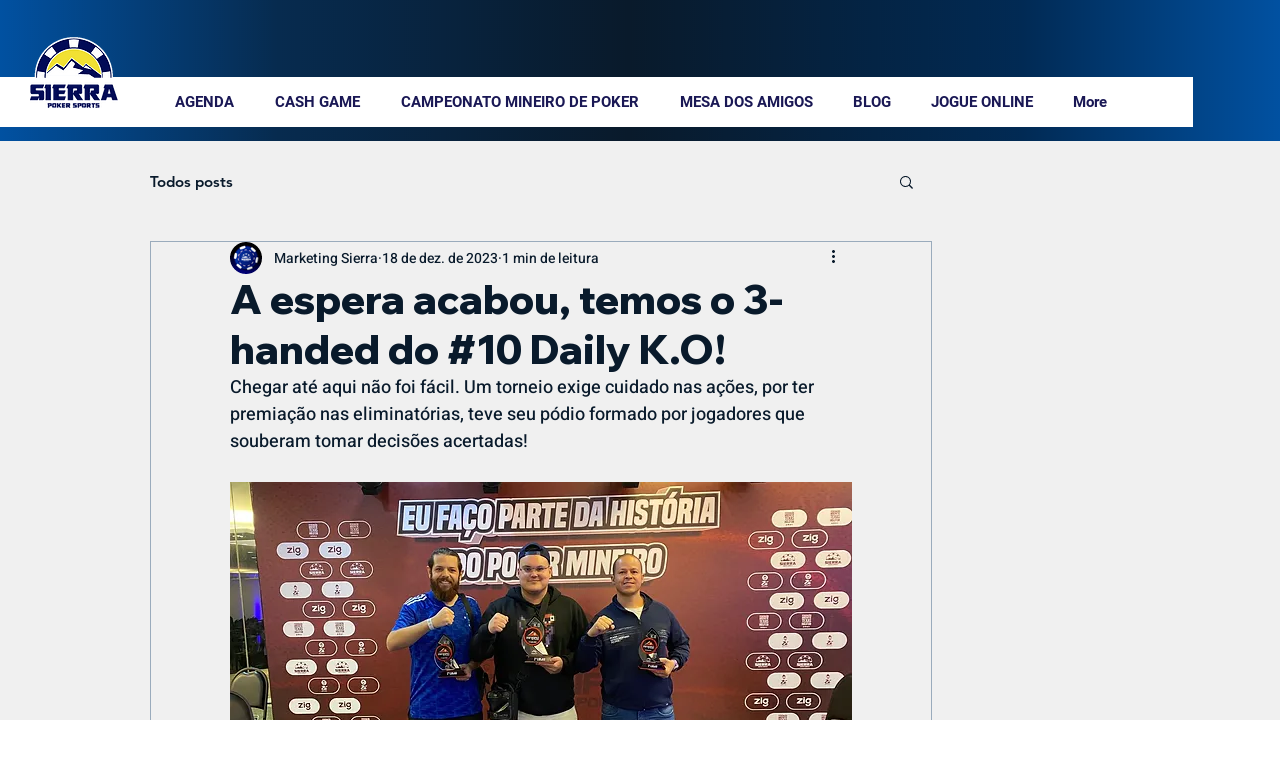

--- FILE ---
content_type: text/html; charset=utf-8
request_url: https://accounts.google.com/o/oauth2/postmessageRelay?parent=https%3A%2F%2Fstatic.parastorage.com&jsh=m%3B%2F_%2Fscs%2Fabc-static%2F_%2Fjs%2Fk%3Dgapi.lb.en.2kN9-TZiXrM.O%2Fd%3D1%2Frs%3DAHpOoo_B4hu0FeWRuWHfxnZ3V0WubwN7Qw%2Fm%3D__features__
body_size: 162
content:
<!DOCTYPE html><html><head><title></title><meta http-equiv="content-type" content="text/html; charset=utf-8"><meta http-equiv="X-UA-Compatible" content="IE=edge"><meta name="viewport" content="width=device-width, initial-scale=1, minimum-scale=1, maximum-scale=1, user-scalable=0"><script src='https://ssl.gstatic.com/accounts/o/2580342461-postmessagerelay.js' nonce="bB1y5Qx1u-1H9ujYoymLIw"></script></head><body><script type="text/javascript" src="https://apis.google.com/js/rpc:shindig_random.js?onload=init" nonce="bB1y5Qx1u-1H9ujYoymLIw"></script></body></html>